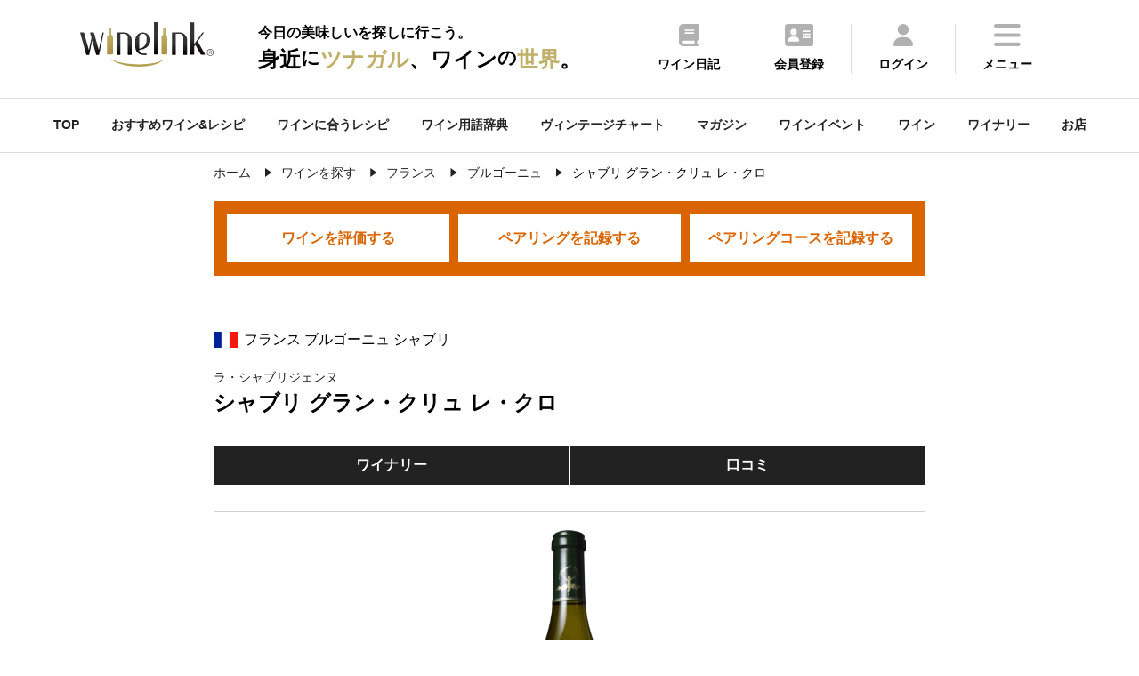

--- FILE ---
content_type: text/html
request_url: https://wine-link.net/wine/618737
body_size: 59687
content:
<!DOCTYPE html>
<html lang="ja">
<head>
<meta charset="utf-8">
<title>シャブリ グラン・クリュ レ・クロ 2021年 フランス - ワインリンク</title>
<meta name="description" content="ラ・シャブリジェンヌ(フランス)のシャブリ グラン・クリュ レ・クロ2021年の辛口白ワインです。グラン・クリュの中でも肉厚で力強さを感じ...">
<meta name="keywords" content="スパークリングワイン,シャンパン,シャブリ グラン・クリュ レ・クロ,2021年,フランス,ラ・シャブリジェンヌ,白,辛口,ワイン,ワインリンク">
<meta property="og:title" content="シャブリ グラン・クリュ レ・クロ 2021年 フランス - ワインリンク" />
<meta property="og:type" content="article" />
<meta property="og:url" content="https://wine-link.net/wine/618737" />
<meta property="og:image" content="https://koubou.mottox.co.jp/resource/item/618737/80x80.fill.png" />
<meta property="og:site_name" content="ワインリンク【Wine-Link】">
<meta property="fb:app_id" content="237758306334674" />
<meta property="og:description" content="ラ・シャブリジェンヌ(フランス)のシャブリ グラン・クリュ レ・クロ2021年の辛口白ワインです。グラン・クリュの中でも肉厚で力強さを感じ...">
<link rel="canonical" href="https://wine-link.net/wine/618737" />
<meta name="viewport" content="width=device-width, initial-scale=1.0, maximum-scale=1, user-scalable=0" />
<link rel="shortcut icon" href="/favicon.ico">
<link type="text/css" href="/static/v4/css/common.css?20250711" rel="stylesheet" />
<link rel="stylesheet" href="https://fonts.googleapis.com/css2?family=Material+Symbols+Outlined:opsz,wght,FILL,GRAD@48,400,0,0" />
<link rel="stylesheet" type="text/css" href="https://cdnjs.cloudflare.com/ajax/libs/slick-carousel/1.9.0/slick.css">
<link rel="stylesheet" type="text/css" href="https://cdnjs.cloudflare.com/ajax/libs/slick-carousel/1.9.0/slick-theme.css">
<link rel="stylesheet" href="https://cdnjs.cloudflare.com/ajax/libs/simplebar/6.2.4/simplebar.min.css" integrity="sha512-rptDreZF629VL73El0GaBEH9tlYEKDJFUr+ysb+9whgSGbwYfGGA61dVtQFL0qC8/SZv/EQFW5JtwEFf+8zKYg==" crossorigin="anonymous" referrerpolicy="no-referrer" />
<link type="text/css" href="/static/v4/css/add.css" rel="stylesheet" />

<script defer src="/static/v4/js/fav.js"></script>
<!-- Google tag (gtag.js) -->
<script async src="https://www.googletagmanager.com/gtag/js?id=G-ECBPZ8W817"></script>
<script>
  window.dataLayer = window.dataLayer || [];
  function gtag(){dataLayer.push(arguments);}
  gtag('js', new Date());

  gtag('config', 'G-ECBPZ8W817');
</script>
<link rel="stylesheet" type="text/css" href="https://cdnjs.cloudflare.com/ajax/libs/remodal/1.0.5/remodal.min.css">
<link rel="stylesheet" type="text/css" href="https://cdnjs.cloudflare.com/ajax/libs/remodal/1.0.5/remodal-default-theme.min.css">
</head>
<body>
<div class="top_cont_header">
	<header>
		<div class="active_her">
			<div class="header_inr">
				<div class="logo">
					
					<a href="https://wine-link.net/"><img src="/static/v3/images/logo.svg" alt="ワインリンク【Wine-Link】-ワインをもっと身近に楽しく"></a>
					
					<span class="catch"><span>今日の美味しいを探しに行こう。</span><span>身近<span class="ds">に</span><span class="dc">ツナガル</span>、ワイン<span class="ds">の</span><span class="dc">世界</span>。</span></span></div>
			</div>
			<div class="menu">
				<ul>
					<li><a href="https://wine-link.net/diary/"><img src="/static/v3/images/icon/common/header_diary.svg"><p>ワイン日記</p></a></li>
					
					<li><a href="https://wine-link.net/register/"><img src="/static/v3/images/icon/common/header_register.svg"><p>会員登録</p></i></a></li>
					<li><a href="https://wine-link.net/mypage/"><img src="/static/v3/images/icon/common/header_login.svg"><p>ログイン</p></a></li>
					
					<li class="hamburger"><a><img src="/static/v3/images/icon/common/header_menu.svg"><p>メニュー</p></a></li>
				</ul>
			</div>
		</div>
		<div class="menu_inr ">
			<div class="title"><p class="en">Me<span>n</span>u</p><p>メニュー</p></div>
			<div class="pc_nav">
				<div class="nav_cont">
					<p class="title">コンテンツ</p>
					<ul>
						<li><a href="https://wine-link.net/mypage/diary/register/">ワイン日記</a></li>
						<li><a href="https://wine-link.net/mypage/diary/register/?pairing=1">ペアリング日記</a></li>
						<li><a href="https://wine-link.net/ranking/">ランキング</a></li>
						<li><a href="https://wine-link.net/recommend/">おすすめワイン＆レシピ</a></li>
						<li><a href="https://wine-link.net/dictionary/">ワイン用語辞典</a></li>
						<li><a href="https://wine-link.net/vintage/">ヴィンテージチャート</a></li>
						<li><a href="https://wine-link.net/magazine/">マガジン</a></li>
						<li><a href="https://wine-link.net/event/">ワインイベント</a></li>
						<li><a href="https://wine-link.net/campaign/">キャンペーン</a></li>
						<li><a href="https://wine-link.net/info/">ニュース</a></li>
						<li><a href="https://wine-link.net/info/voice/">口コミ</a></li>
					</ul>
				</div>
				<div class="nav_cont">
					<p class="title">探す</p>
					<ul>
						<li><a href="https://wine-link.net/recipe/">ワインに合うレシピ(料理・おつまみ)</a></li>
						<li><a href="https://wine-link.net/search/wine/">ワイン</a></li>
						<li><a href="https://wine-link.net/search/winery/">ワイナリー</a></li>
						<li><a href="https://wine-link.net/shop/search/">お店</a></li>
					</ul>
					<p class="title column2">会員サービス</p>
					<ul>
					
						<li><a href="https://wine-link.net/mypage/">ログイン</a></li>
						<li><a href="https://wine-link.net/register/">会員登録</a></li>
					
					</ul>
				</div>
				<div class="nav_cont">
					<p class="title">販売店の方</p>
					<ul>
						<li><a href="https://wine-link.net/manage/">管理ページ</a></li>
						<li><a href="https://wine-link.net/contact/form/6">店舗新規登録</a></li>
					</ul>
				</div>
				<div class="nav_cont">
					<p class="title">その他</p>
					<div class="row2">
						<ul>
							<li><a href="https://wine-link.net/">トップページ</a></li>
							<li><a href="https://wine-link.net/concept/">コンセプト</a></li>
							<li><a href="https://wine-link.net/faq/">FAQ</a></li>
							<li><a href="https://wine-link.net/spec/">推薦環境</a></li>
							<li><a href="https://wine-link.net/support/systopics">システム更新履歴</a></li>
							<li><a href="https://wine-link.net/contact/">お問い合せ</a></li>
						</ul>
						<ul>
							<li><a href="https://wine-link.net/support/company">運営</a></li>
							<li><a href="https://wine-link.net/support/rule">プライバシーポリシー</a></li>
							<li><a href="https://wine-link.net/static/file/devicelist.pdf">アプリカメラ機能<br> /動作確認端末一覧</a></li>
							<li><a href="https://wine-link.net/support/sitemap">サイトマップ</a></li>
						</ul>
					</div>
				</div>
			</div>
			<div class="sp_nav" data-simplebar data-simplebar-auto-hide="false">
				<div class="nav_cont">
					<ul>
						<li><a href="https://wine-link.net/">TOP</a></li>
						<li><a href="https://wine-link.net/mypage/">ワイン日記</a></li>
						<li><a href="https://wine-link.net/recipe/">ワインに合うレシピを探す</a></li>
						<li><a href="https://wine-link.net/recommend/">おすすめワイン＆レシピ</a></li>
						<li><a href="https://wine-link.net/ranking/">ランキング</a></li>
						<li><a href="https://wine-link.net/dictionary/">ワイン用語辞典</a></li>
						<li><a href="https://wine-link.net/vintage/">ヴィンテージチャート</a></li>
						<li><a href="https://wine-link.net/magazine/">マガジン</a></li>
						<li><a href="https://wine-link.net/event/">ワインイベント</a></li>
						<li><a href="https://wine-link.net/search/wine/">ワインを探す</a></li>
						<li><a href="https://wine-link.net/search/winery/">ワイナリーを探す</a></li>
						<li><a href="https://wine-link.net/shop/search/">お店を探す</a></li>
						<li><a href="https://wine-link.net/campaign/">キャンペーン</a></li>
						<li><a href="https://wine-link.net/info/">ニュース</a></li>
						<li><a href="https://wine-link.net/info/voice/">口コミ</a></li>
					
						<li><a href="https://wine-link.net/mypage/">ログイン</a></li>
						<li><a href="https://wine-link.net/register/">会員登録</a></li>
					
					</ul>
				</div>
			</div>
			<div class="sns_inr">
				<div class="sns_btn"><a href="https://www.facebook.com/winelink.net" target="_blank"><img src="/static/v3/images/icon/common/header_facebook.svg"></a></div>
			</div>
			<div class="close pc_cont">
				<img src="/static/v3/images/icon/common/header_close.svg"><span>閉じる</span>
			</div>
			<div class="close sp_cont">
				<img src="/static/v3/images/icon/common/header_close_sp.svg">
			</div>
		</div>
	</header>
</div>
<span class="gap mypage_gap"></span>
<nav>
	<ul class="sub_nav_inner">
		<li><a href="https://wine-link.net/">TOP</a></li>
		<li><a href="https://wine-link.net/recommend/">おすすめワイン&レシピ</a></li>
		<li><a href="https://wine-link.net/recipe/">ワインに合うレシピ</a></li>
		<li><a href="https://wine-link.net/dictionary/">ワイン用語辞典</a></li>
		<li><a href="https://wine-link.net/vintage/">ヴィンテージチャート</a></li>
		<li><a href="https://wine-link.net/magazine/">マガジン</a></li>
		<li><a href="https://wine-link.net/event/">ワインイベント</a></li>
		<li><a href="https://wine-link.net/search/wine/">ワイン</a></li>
		<li><a href="https://wine-link.net/search/winery/">ワイナリー</a></li>
		<li><a href="https://wine-link.net/shop/search/">お店</a></li>
	</ul>
</nav>

<div class="common_inner_narrow pan">
	<ul class="List" itemscope itemtype="http://schema.org/BreadcrumbList">
		<li class="List-Item" itemprop="itemListElement" itemscope itemtype="http://schema.org/ListItem">
			<a href="/" itemprop="item" class="List-Item-Link">
				<span itemprop="name">ホーム</span>
			</a>
			<meta itemprop="position" content="1" />
		</li>
        <li class="List-Item" itemprop="itemListElement" itemscope itemtype="http://schema.org/ListItem">
			<a href="/search/wine/" itemprop="item" class="List-Item-Link">
				<span itemprop="name">ワインを探す</span>
			</a>
			<meta itemprop="position" content="2" />
		</li>
        
        <li class="List-Item" itemprop="itemListElement" itemscope itemtype="http://schema.org/ListItem">
			<a href="/search/wine/list?country_cd=1" itemprop="item" class="List-Item-Link">
				<span itemprop="name">フランス</span>
			</a>
			<meta itemprop="position" content="3" />
		</li>
        
        
        <li class="List-Item" itemprop="itemListElement" itemscope itemtype="http://schema.org/ListItem">
			<a href="/search/wine/list?region_cd=129" itemprop="item" class="List-Item-Link">
				<span itemprop="name">ブルゴーニュ</span>
			</a>
			<meta itemprop="position" content="4" />
		</li>
        
		<li class="List-Item" itemprop="itemListElement" itemscope itemtype="http://schema.org/ListItem">
			<span itemprop="name">シャブリ グラン・クリュ レ・クロ</span>
			<meta itemprop="position" content="5" />
		</li>
	</ul>
</div>
<main class="sub container">
<article class="cont_block">
    <section class="wine_detail cont_block">
        <div class="diary">
            <div class="diary_btn_area">
                <a href="https://wine-link.net/mypage/diary/register/?wine_link_number_choice=618737&amp;eval=1">ワインを<br>評価する</a>
                <a href="https://wine-link.net/mypage/diary/register/?wine_link_number_choice=618737&amp;pair=1">ペアリングを<br>記録する</a>
                <a href="https://wine-link.net/mypage/diary/register/?wine_link_number_choice=618737&amp;pairing=1">ペアリングコースを<br>記録する</a>
            </div>
        </div>
    </section>
    <section class="wine_detail common_inner_narrow cont_block">
        <div class="thum">
            <dl>
                <dt>
                    <div class="country"><img src="/saved/images/national_flag/flag_france.png"><p>フランス ブルゴーニュ シャブリ </p></div>
                    <div class="winery"><p><a href="https://wine-link.net/winery/300735">ラ・シャブリジェンヌ</a></p></div>
                    <div class="name"><h1>シャブリ グラン・クリュ レ・クロ</h1></div>
                    <ul class="">
                        <li><a href="#winery">ワイナリー</a></li>
                        
                        <li><a href="#comment">口コミ</a></li>
                    </ul>
                    <img src="https://koubou.mottox.co.jp/resource/item/618737/1200x600.fill.png" alt="シャブリ グラン・クリュ レ・クロ">
                </dt>
                <dt class="detail">
                    <div class="tag_list">
                        <span>スティルワイン</span><span>白</span>
                    </div>
                    <p>グラン・クリュの中でも肉厚で力強さを感じる畑。芳醇で新鮮な果実味と酸味のバランスが非常に良いワイン。フィニッシュに力強さが残ります。</p>
                </dt>
            </dl>
        </div>
    </section>
    <section class="wine_detail common_inner_narrow cont_block">
        <h2 class="title">みんなの評価</h2>
        <ul class="score favstar" data-score="0">
            <li><img src="/static/v3/images/common_score_01.png"></li>
            <li><img src="/static/v3/images/common_score_01.png"></li>
            <li><img src="/static/v3/images/common_score_01.png"></li>
            <li><img src="/static/v3/images/common_score_01.png"></li>
            <li><img src="/static/v3/images/common_score_01.png"></li>
            <li><p>0</p></li>
        </ul>
    </section>
    <section class="wine_detail cont_block">
        <div class="diary">
            <div class="diary_btn_area">
                <a href="https://wine-link.net/mypage/diary/register/?wine_link_number_choice=618737">ワインを<br>評価する</a>
                <a href="https://wine-link.net/mypage/diary/register/?wine_link_number_choice=618737&amp;pair=1">ペアリングを<br>記録する</a>
                <a href="https://wine-link.net/mypage/diary/register/?wine_link_number_choice=618737&amp;pairing=1">ペアリングコースを<br>記録する</a>
            </div>
        </div>
    </section>
    <section class="wine_detail common_inner_narrow cont_block">
        <div class="detail_txt">
			
            <dl>
                <dt class="title"><p>ぶどう品種</p></dt>
                <dd class="txt"><p>シャルドネ 100%</p></dd>
            </dl>
			
			
        </div>
    </section>
    
    <section class="wine_detail common_inner_narrow cont_block">
        <div class="more_area">
            <h2 class="more">この商品の詳細情報を見る<span class="dli-plus"></span></h2>
            <ul class="item">
                <li><dl><dt>ワイナリー名</dt><dd><a href="https://wine-link.net/winery/300735">ラ・シャブリジェンヌ</a></dd></dl></li>
                <li><dl><dt>ワイン名</dt><dd>シャブリ グラン・クリュ レ・クロ</dd></dl></li>
                
                <li><dl><dt>年号</dt><dd class="popDic">2021</dd></dl></li>
                
                <li><dl><dt>品番</dt><dd class="popDic">618737</dd></dl></li>
                <li><dl><dt>原産地/地方/地区/村</dt><dd class="popDic">フランス / ブルゴーニュ シャブリ </dd></dl></li>
                
                <li><dl><dt>品質分類･原産地呼称</dt><dd class="popDic">A.O.C.シャブリ グラン・クリュ</dd></dl></li>
                
                
                <li><dl><dt>格付</dt><dd class="popDic">グラン・クリュ</dd></dl></li>
                
                
                <li><dl><dt>価格帯</dt><dd class="popDic">プレミアムクラス</dd></dl></li>
                
                
                <li><dl><dt>種類</dt><dd class="popDic">スティルワイン</dd></dl></li>
                
                
                <li><dl><dt>色</dt><dd class="popDic">白</dd></dl></li>
                
                
                
                <li><dl><dt>味わい</dt><dd class="popDic">辛口</dd></dl></li>
                
                
                
                <li><dl><dt>ぶどう品種</dt><dd class="popDic">シャルドネ 100%</dd></dl></li>
                
                <!--dl>
                <dt>合う食材</dt>
                <dd><a href="#">魚</a>、<a href="#">蟹</a></dd>
                </dl-->
                
                <li><dl><dt>アルコール度</dt><dd class="popDic">13.00%</dd></dl></li>
                
                
                <li><dl><dt>飲み頃温度</dt><dd class="popDic">12℃</dd></dl></li>
                
                
                <li><dl><dt>容量</dt><dd class="popDic">750ml</dd></dl></li>
                
                
                <li><dl><dt>樹齢</dt><dd class="popDic">平均15</dd></dl></li>
                
                
                <li><dl><dt>年間生産量</dt><dd class="popDic">3000</dd></dl></li>
                
                
                <li><dl><dt>醗酵</dt><dd class="popDic">オーク樽(225L)</dd></dl></li>
                
                
                <li><dl><dt>熟成</dt><dd class="popDic">オーク樽熟成　8カ月(225L、新樽比率　10%)</dd></dl></li>
                
                
                <li><dl><dt>ビオ農法</dt><dd class="popDic">ﾘｭｯﾄ･ﾚｿﾞﾈ</dd></dl></li>
                
                
                
                
                
                
                
                
                <li><dl class="year_number"><dt>年号別商品</dt><dd class=""><a href="https://wine-link.net/wine/623466">2023</a><a href="https://wine-link.net/wine/621073">2022</a><a href="https://wine-link.net/wine/617243">2020</a><a href="https://wine-link.net/wine/615234">2019</a><a href="https://wine-link.net/search/wine/list?item_group1=Chablis+Grand+Cru+Les+Clos&item_group2=735">その他</a></dd></dl></li>
                
                <li><dl><dt>インポーター名</dt><dd class="popDic">株式会社モトックス</dd></dl></li>
            </ul>
        </div>
    </section>
    
    <section class="wine_detail common_inner_narrow cont_block">
        <h2 class="title">味わい・香り</h2>
        <div class="detail_txt">
            
            <dl>
                <dt class="title"><p>味わい</p></dt>
                <dd class="txt"><p>辛口</p></dd>
            </dl>
            
            
        </div>
        
        
        
        
        
        
        

        
        
        
        
        

        
        
        
        
        

        
        
        
        
        

        

        
    </section>
    <section class="wine_detail cont_block">
        <div class="diary">
            <div class="diary_btn_area">
                <a href="https://wine-link.net/mypage/diary/register/?wine_link_number_choice=618737">ワインを<br>評価する</a>
                <a href="https://wine-link.net/mypage/diary/register/?wine_link_number_choice=618737&amp;pair=1">ペアリングを<br>記録する</a>
                <a href="https://wine-link.net/mypage/diary/register/?wine_link_number_choice=618737&amp;pairing=1">ペアリングコースを<br>記録する</a>
            </div>
        </div>
    </section>
    <section class="wine_detail common_inner_narrow">
        <div class="sns_cont">
            <ul>
                <li id="bookmark_button">
                    
                        <a href="#favo" class="please-login-btn" class="m10">お気に入り登録</a>
                    
                </li>
                
                <li><a href="https://wine-link.net/wine/detail/30811/voice/">口コミ</a></li>
                <li><a href="https://www.facebook.com/share.php?u=https://wine-link.net/wine/"><img src="/static/v3/images/icon/common/sns_facebook.svg"></a></li>
                <li><a href="https://twitter.com/share?url=https://wine-link.net/wine/"><img src="/static/v3/images/icon/common/sns_x.svg"></a></li>
                <li><a href="https://social-plugins.line.me/lineit/share?url=https://wine-link.net/wine/"><img src="/static/v3/images/icon/common/sns_line.svg"></a></li>
            </ul>
        </div>

    </section>
    <section class="wine_detail common_inner_narrow cont_block" id="winery">
        <h2 class="title">ワイナリー</h2>
        <div class="winery">
            
            <img src="https://wine-link.net/cache/images/winery/26/8c/f0c63ebfb035ad79eb8a75dd6064576d9b58268c.800x500.cut.jpg" width="100%">
            
            <p>シャブリと正面から向き合い、「ミネラル・エモーション」を表現する
最良の生産者協同組合
～ラ・シャブリジェンヌ～</p>
        </div>
        <div class="btn_area">
            <a href="https://wine-link.net/winery/300735">ワイナリー詳細</a>
        </div>
    </section>
    
    <section class="wine_detail common_inner_narrow cont_block comment_area" id="comment">
        <h2 class="title">口コミ</h2>
        <div class="comment">
            <ul>
                
                <li><p>粘性のある口当たり、樽感がリッチでボリュームのあるシャブリ。グランクリュはやはり違います。<br />
</p></li>
                
            </ul>
        </div>
        <div class="btn_area">
            <a href="https://wine-link.net/wine/detail/30811/voice/">口コミする</a>
            <div class="comment_more"><p>もっと見る</p></div>
        </div>
    </section>
    
</article>
<section class="common_inner cont_block">
    <div class="dateTime">
        <dl><dt>公開日 :</dt><dd class="datePublished">2022/10/27</dd></dl>
        <dl><dt>更新日 :</dt><dd class="dateModified">2026/01/16</dd></dl>
    </div>
</section>
<div class="common_inner cont_block common_content">
    <section class="top_cont cont_block">
        <h3>ワイナリーが同じワイン</h3>
        <div class="slider">
            
            <div class="slick-slide"><a href="https://wine-link.net/wine/623466"><dl><dt><img src="https://koubou.mottox.co.jp/resource/item/623466/240x124.fill.png"></dt><dd><div class="tag"><span>フランス</span><span>白</span></div>シャブリ グラン・クリュ レ・クロ</dd></dl></a></div>
            
            <div class="slick-slide"><a href="https://wine-link.net/wine/622855"><dl><dt><img src="https://koubou.mottox.co.jp/resource/item/622855/240x124.fill.png"></dt><dd><div class="tag"><span>フランス</span><span>白</span></div>サン・ブリ</dd></dl></a></div>
            
            <div class="slick-slide"><a href="https://wine-link.net/wine/622854"><dl><dt><img src="https://koubou.mottox.co.jp/resource/item/622854/240x124.fill.png"></dt><dd><div class="tag"><span>フランス</span><span>白</span></div>シャブリ プルミエ・クリュ フルショーム</dd></dl></a></div>
            
            <div class="slick-slide"><a href="https://wine-link.net/wine/622853"><dl><dt><img src="https://koubou.mottox.co.jp/resource/item/622853/240x124.fill.png"></dt><dd><div class="tag"><span>フランス</span><span>白</span></div>シャブリ プルミエ・クリュ ヴァイヨン</dd></dl></a></div>
            
            <div class="slick-slide"><a href="https://wine-link.net/wine/622743"><dl><dt><img src="https://koubou.mottox.co.jp/resource/item/622743/240x124.fill.png"></dt><dd><div class="tag"><span>フランス</span><span>白</span></div>シャブリ グラン・クリュ グルヌイユ シャトー・グルヌイユ〈ギフトボックス入〉</dd></dl></a></div>
            
            <div class="slick-slide"><a href="https://wine-link.net/wine/621075"><dl><dt><img src="https://koubou.mottox.co.jp/resource/item/621075/240x124.fill.png"></dt><dd><div class="tag"><span>フランス</span><span>白</span></div>シャブリ ラ・ピエレレ ハーフ</dd></dl></a></div>
            
            <div class="slick-slide"><a href="https://wine-link.net/wine/621074"><dl><dt><img src="https://koubou.mottox.co.jp/resource/item/621074/240x124.fill.png"></dt><dd><div class="tag"><span>フランス</span><span>白</span></div>シャブリ ヴィエイユ・ヴィーニュ レ・ヴェネラブル</dd></dl></a></div>
            
            <div class="slick-slide"><a href="https://wine-link.net/wine/621072"><dl><dt><img src="https://koubou.mottox.co.jp/resource/item/621072/240x124.fill.png"></dt><dd><div class="tag"><span>フランス</span><span>白</span></div>シャブリ プルミエ・クリュ フルショーム ハーフ</dd></dl></a></div>
            
            <div class="slick-slide"><a href="https://wine-link.net/wine/621069"><dl><dt><img src="https://koubou.mottox.co.jp/resource/item/621069/240x124.fill.png"></dt><dd><div class="tag"><span>フランス</span><span>白</span></div>シャブリ プルミエ・クリュ モン・ド・ミリュー</dd></dl></a></div>
            
            <div class="slick-slide"><a href="https://wine-link.net/wine/620118"><dl><dt><img src="https://koubou.mottox.co.jp/resource/item/620118/240x124.fill.png"></dt><dd><div class="tag"><span>フランス</span><span>白</span></div>シャブリ キュヴェ 1923 サントネール</dd></dl></a></div>
            
            <div class="slick-slide"><a href="https://wine-link.net/wine/619903"><dl><dt><img src="https://koubou.mottox.co.jp/resource/item/619903/240x124.fill.png"></dt><dd><div class="tag"><span>フランス</span><span>白</span></div>シャブリ ラ・ピエレレ</dd></dl></a></div>
            
            <div class="slick-slide"><a href="https://wine-link.net/wine/619530"><dl><dt><img src="https://koubou.mottox.co.jp/resource/item/619530/240x124.fill.png"></dt><dd><div class="tag"><span>フランス</span><span>白</span></div>シャブリ プルミエ・クリュ コート・ド・レシェ</dd></dl></a></div>
            
            <div class="slick-slide"><a href="https://wine-link.net/wine/618775"><dl><dt><img src="https://koubou.mottox.co.jp/resource/item/618775/240x124.fill.png"></dt><dd><div class="tag"><span>フランス</span><span>白</span></div>シャブリ グラン・クリュ レ・プルーズ マグナム</dd></dl></a></div>
            
            <div class="slick-slide"><a href="https://wine-link.net/wine/618740"><dl><dt><img src="https://koubou.mottox.co.jp/resource/item/618740/240x124.fill.png"></dt><dd><div class="tag"><span>フランス</span><span>白</span></div>シャブリ ダム・ナチュール</dd></dl></a></div>
            
            <div class="slick-slide"><a href="https://wine-link.net/wine/618738"><dl><dt><img src="https://koubou.mottox.co.jp/resource/item/618738/240x124.fill.png"></dt><dd><div class="tag"><span>フランス</span><span>白</span></div>シャブリ グラン・クリュ グルヌイユ シャトー・グルヌイユ</dd></dl></a></div>
            
            <div class="slick-slide"><a href="https://wine-link.net/wine/617397"><dl><dt><img src="https://koubou.mottox.co.jp/resource/item/617397/240x124.fill.png"></dt><dd><div class="tag"><span>フランス</span><span>白</span></div>シャブリ プルミエ・クリュ モンマン</dd></dl></a></div>
            
            <div class="slick-slide"><a href="https://wine-link.net/wine/617396"><dl><dt><img src="https://koubou.mottox.co.jp/resource/item/617396/240x124.fill.png"></dt><dd><div class="tag"><span>フランス</span><span>白</span></div>シャブリ プルミエ・クリュ フルショーム マグナム</dd></dl></a></div>
            
            <div class="slick-slide"><a href="https://wine-link.net/wine/617395"><dl><dt><img src="https://koubou.mottox.co.jp/resource/item/617395/240x124.fill.png"></dt><dd><div class="tag"><span>フランス</span><span>白</span></div>シャブリ グラン・クリュ ヴォーデジール</dd></dl></a></div>
            
            <div class="slick-slide"><a href="https://wine-link.net/wine/617244"><dl><dt><img src="https://koubou.mottox.co.jp/resource/item/617244/240x124.fill.png"></dt><dd><div class="tag"><span>フランス</span><span>白</span></div>シャブリ グラン・クリュ レ・プルーズ</dd></dl></a></div>
            
            <div class="slick-slide"><a href="https://wine-link.net/wine/615780"><dl><dt><img src="https://koubou.mottox.co.jp/resource/item/615780/240x124.fill.png"></dt><dd><div class="tag"><span>フランス</span><span>ロゼ</span></div>ブルゴーニュ ロゼ</dd></dl></a></div>
            
        </div>
        <div class="btn_area">
            <a href="/winery/300735/winelist">すべて見る<img src="/static/v3/images/icon/common/arrow.svg"></a>
        </div>
    </section>
</div>
<div class="cont_block">
    
<aside class="common_inner common_content">
    <section class="top_cont cont_block">
        <h4>おすすめペアリングレシピまとめ</h4>
        <div class="slider">
            
                
<div class="slick-slide">
<a href="https://wine-link.net/recommend/detail/1056">
<dl>
    <dt>
    
        <img loading="lazy" src="https://wine-link.net/cache/images/recommend/7b/a4/106bc54651db793f4775af696d02ff9306707ba4.800x533.cut.jpg" width="178.5" height="106.25" alt="赤ワインに合う　肉料理10選　【2025】">
    
    </dt>
    <dd>赤ワインに合う　肉料理10選　【2025】</dd>
</dl>
</a>
</div>
            
                
<div class="slick-slide">
<a href="https://wine-link.net/recommend/detail/1034">
<dl>
    <dt>
    
        <img loading="lazy" src="https://wine-link.net/cache/images/recommend/9e/42/85eb4f19739ebc0fe1d3b863034442b294c69e42.800x533.cut.jpg" width="178.5" height="106.25" alt="ワインと楽しむ！　クリスマスにおすすめのメイン料理【2025】">
    
    </dt>
    <dd>ワインと楽しむ！　クリスマスにおすすめのメイン料理【2025】</dd>
</dl>
</a>
</div>
            
                
<div class="slick-slide">
<a href="https://wine-link.net/recommend/detail/1100">
<dl>
    <dt>
    
        <img loading="lazy" src="https://wine-link.net/cache/images/recommend/d0/ae/5499f4c08bdc025789c325aac5ea9221289cd0ae.800x533.cut.jpg" width="178.5" height="106.25" alt=" 年末年始にオススメ！スパークリングワインに合うおつまみ11選【2025】">
    
    </dt>
    <dd> 年末年始にオススメ！スパークリングワインに合うおつまみ11選【2025】</dd>
</dl>
</a>
</div>
            
                
<div class="slick-slide">
<a href="https://wine-link.net/recommend/detail/1033">
<dl>
    <dt>
    
        <img loading="lazy" src="https://wine-link.net/cache/images/recommend/1b/09/ffe7b5b9e8fdcc4b16d274d95e12bf9e82c21b09.800x533.cut.jpg" width="178.5" height="106.25" alt="ワインと楽しむ旬の食材　レンコンのおすすめレシピ　【2025】">
    
    </dt>
    <dd>ワインと楽しむ旬の食材　レンコンのおすすめレシピ　【2025】</dd>
</dl>
</a>
</div>
            
                
<div class="slick-slide">
<a href="https://wine-link.net/recommend/detail/1084">
<dl>
    <dt>
    
        <img loading="lazy" src="https://wine-link.net/cache/images/recommend/06/e1/a4b67c7947bdbae3661d3379fea67c34115b06e1.800x533.cut.jpg" width="178.5" height="106.25" alt="「きのこ」のおつまみでワインを飲もう！【2025】">
    
    </dt>
    <dd>「きのこ」のおつまみでワインを飲もう！【2025】</dd>
</dl>
</a>
</div>
            
        </div>
        <div class="btn_area">
            <a href="/recommend/list?keyword=&recommend_type=2&category=">すべて見る<img src="/static/v3/images/icon/common/arrow.svg"></a>
        </div>
    </section>
    <section class="top_cont cont_block">
        <h4>旬のペアリングレシピ</h4>
        <div class="slider">
            
                
<div class="slick-slide">
<a href="https://wine-link.net/recipe/detail/1948">
<dl>
    <dt><img loading="lazy" src="https://wine-link.net/cache/images/recipe/9c/4e/5f2723d4b53cedf3f09b5e86137a767f4d9e9c4e.800x533.cut.jpg" alt="ジャンボなめこのオープンオムレツ
" width="178.5" height="106.25"></dt>
    <dd>ジャンボなめこのオープンオムレツ
</dd>
</dl>
</a>
</div>
            
                
<div class="slick-slide">
<a href="https://wine-link.net/recipe/detail/1947">
<dl>
    <dt><img loading="lazy" src="https://wine-link.net/cache/images/recipe/33/f4/57e3d0dcffe19a4d2f006869e4d957799ed433f4.800x533.cut.jpg" alt="カリフローレの塩昆布マスタード炒め
" width="178.5" height="106.25"></dt>
    <dd>カリフローレの塩昆布マスタード炒め
</dd>
</dl>
</a>
</div>
            
                
<div class="slick-slide">
<a href="https://wine-link.net/recipe/detail/1946">
<dl>
    <dt><img loading="lazy" src="https://wine-link.net/cache/images/recipe/fd/48/3cd71afd830a3e07825d96bee49cba3cbaeffd48.800x533.cut.jpg" alt="鰆とケールのみぞれ鍋" width="178.5" height="106.25"></dt>
    <dd>鰆とケールのみぞれ鍋</dd>
</dl>
</a>
</div>
            
                
<div class="slick-slide">
<a href="https://wine-link.net/recipe/detail/1945">
<dl>
    <dt><img loading="lazy" src="https://wine-link.net/cache/images/recipe/df/9f/3633de4231ceab9f7db731a800637e8465cadf9f.800x533.cut.jpg" alt="塩豚大根" width="178.5" height="106.25"></dt>
    <dd>塩豚大根</dd>
</dl>
</a>
</div>
            
                
<div class="slick-slide">
<a href="https://wine-link.net/recipe/detail/1152">
<dl>
    <dt><img loading="lazy" src="https://wine-link.net/cache/images/recipe/3c/68/5fd6181e7e6de9b8d3d3471d21194261264b3c68.800x533.cut.jpg" alt="豚スペアリブと金柑の煮込み" width="178.5" height="106.25"></dt>
    <dd>豚スペアリブと金柑の煮込み</dd>
</dl>
</a>
</div>
            
        </div>
        <div class="btn_area">
            <a href="/recipe/in_season">すべて見る<img src="/static/v3/images/icon/common/arrow.svg"></a>
        </div>
    </section>
    <section class="top_cont cont_block">
        <h4>マガジン</h4>
        <div class="slider">
            
                

    
        
    
<div class="slick-slide">
<a href="https://wine-link.net/magazine/detail/2245">
<dl><dt>
    
       
    <img loading="lazy" src="https://wine-link.net/cache/images/paragraph/87/54/9ca03a63ca2febd69f570a685a1d9e8669a68754.800x533.cut.jpg" width="178.5" height="106.25" alt="寒い季節に「ちょうどいい」赤ワインの選び方">
       
    
</dt><dd>寒い季節に「ちょうどいい」赤ワインの選び方
</dd></dl></a></div>
            
                

    
        
    
<div class="slick-slide">
<a href="https://wine-link.net/magazine/detail/2244">
<dl><dt>
    
       
    <img loading="lazy" src="https://wine-link.net/cache/images/paragraph/6f/39/9d009cc1974adf0b840f1bfc22c03aecd8156f39.800x533.cut.jpg" width="178.5" height="106.25" alt="ワインクイズ Vol.52　ペアリング ③">
       
    
</dt><dd>ワインクイズ Vol.52　ペアリング ③
</dd></dl></a></div>
            
                

    
        
    
<div class="slick-slide">
<a href="https://wine-link.net/magazine/detail/2243">
<dl><dt>
    
       
    <img loading="lazy" src="https://wine-link.net/cache/images/paragraph/9c/2d/e3b4c1fd96f8983d9318a0b1a062912e67409c2d.800x533.cut.jpg" width="178.5" height="106.25" alt="ワインクイズ Vol.51 ボルドー ④">
       
    
</dt><dd>ワインクイズ Vol.51 ボルドー ④
</dd></dl></a></div>
            
                

    
        
    
<div class="slick-slide">
<a href="https://wine-link.net/magazine/detail/2242">
<dl><dt>
    
       
    <img loading="lazy" src="https://wine-link.net/cache/images/paragraph/d9/12/798f4b92e97f6576a59b2a854a693b21f582d912.800x533.cut.jpg" width="178.5" height="106.25" alt="ワインクイズ Vol.50 ブルゴーニュ　④">
       
    
</dt><dd>ワインクイズ Vol.50 ブルゴーニュ　④
</dd></dl></a></div>
            
                

    
        
    
<div class="slick-slide">
<a href="https://wine-link.net/magazine/detail/2241">
<dl><dt>
    
       
    <img loading="lazy" src="https://wine-link.net/cache/images/paragraph/4e/41/e05da774975d4565ba2a740342f44ec327cb4e41.800x533.cut.jpg" width="178.5" height="106.25" alt="クリスマスからお正月まで活躍する、年末の“万能ワイン”の選び方">
       
    
</dt><dd>クリスマスからお正月まで活躍する、年末の“万能ワイン”の選び方
</dd></dl></a></div>
            
        </div>
        <div class="btn_area">
            <a href="/magazine/">すべて見る<img src="/static/v3/images/icon/common/arrow.svg"></a>
        </div>
    </section>
    <section class="top_cont cont_block">
        <h4>新着</h4>
        <div class="slider">
            
            
            

<div class="slick-slide">
<a href="https://wine-link.net/event/detail/18682">
<dl><dt>
    
    <img loading="lazy" src="/cache/images/common/00/00/00.800x533.cut.png" alt="長楽館ワイン会　第22回「フランス-16-」">
    
</dt><dd>長楽館ワイン会　第22回「フランス-16-」
</dd></dl></a></div>
            
            
            

<div class="slick-slide">
<a href="https://wine-link.net/event/detail/18681">
<dl><dt>
    
        
        <img loading="lazy" src="https://wine-link.net/cache/images/event/6f/5b/2e52512d0c34bb0c513b858354bbe137b06e6f5b.800x533.cut.jpg" alt="山川智美と学ぶブラインドテイスティングの世界（全6回講座） 第6回 実践！ブラインドテイスティング！">
        
    
</dt><dd>山川智美と学ぶブラインドテイスティングの世界（全6回講座） 第6回 実践！ブラインドテイスティング！
</dd></dl></a></div>
            
            
            

<div class="slick-slide">
<a href="https://wine-link.net/event/detail/18680">
<dl><dt>
    
        
        <img loading="lazy" src="https://wine-link.net/cache/images/event/b7/98/da553afd9d910f60d3f35ffc4eee11f222fab798.800x533.cut.jpg" alt="山川智美と学ぶブラインドテイスティングの世界(全6回) 第5回 清涼感のある赤ワイン、熟成感のある赤ワインの見極め方">
        
    
</dt><dd>山川智美と学ぶブラインドテイスティングの世界(全6回) 第5回 清涼感のある赤ワイン、熟成感のある赤ワインの見極め方
</dd></dl></a></div>
            
            
            

<div class="slick-slide">
<a href="https://wine-link.net/event/detail/18679">
<dl><dt>
    
        
        <img loading="lazy" src="https://wine-link.net/cache/images/event/8e/74/5770c2005176b49c5aa336234ee4a630c5688e74.800x533.cut.jpg" alt="山川智美と学ぶブラインドテイスティングの世界（全6回講座） 第4回 シャルドネに似たワインの見極め方">
        
    
</dt><dd>山川智美と学ぶブラインドテイスティングの世界（全6回講座） 第4回 シャルドネに似たワインの見極め方
</dd></dl></a></div>
            
            
            

<div class="slick-slide">
<a href="https://wine-link.net/event/detail/18678">
<dl><dt>
    
        
        <img loading="lazy" src="https://wine-link.net/cache/images/event/60/b9/42a67024fe1c564b5bfe555258f6fdbf63f760b9.800x533.cut.jpg" alt="山川智美と学ぶブラインドテイスティングの世界(全6回) 第3回 赤ワインをブラインドテイスティング">
        
    
</dt><dd>山川智美と学ぶブラインドテイスティングの世界(全6回) 第3回 赤ワインをブラインドテイスティング
</dd></dl></a></div>
            
        </div>
        <div class="btn_area">
            <a href="/new">すべて見る<img src="/static/v3/images/icon/common/arrow.svg"></a>
        </div>
    </section>
    <section class="top_cont cont_block">
        <h4>ランキング</h4>
        <div class="slider">
            <div class="slick-slide"><a href="#"><dl><dt><img src="/static/v3/images/sample/top_sample04.png"></dt><dd>「かぼちゃ」「さつまいも」のおつまみでワインを飲もう！【2022】</dd></dl></a></div>
            
                

    
<div class="slick-slide">
<a href="https://wine-link.net/recipe/detail/1380">
    <dl>
    <dt>
        
        <img loading="lazy" src="https://wine-link.net/cache/images/recipe/34/ac/a78e3320c50ebd537e9086dcda8795db9fd634ac.800x533.cut.jpg" width="178.5" height="106.25" title="イチゴとブッラータ" />
        
    </dt>
    <dd>イチゴとブッラータ</dd>
</dl>
</a>
</div>
    
            
                

    
<div class="slick-slide">
<a href="https://wine-link.net/recipe/detail/1210">
    <dl>
    <dt>
        
        <img loading="lazy" src="https://wine-link.net/cache/images/recipe/87/b7/34e8205f2a8c5ab2af53625ed3e210a90a8e87b7.800x533.cut.jpg" width="178.5" height="106.25" title="カブと柿と生ハムのマリネ" />
        
    </dt>
    <dd>カブと柿と生ハムのマリネ</dd>
</dl>
</a>
</div>
    
            
                

    
<div class="slick-slide">
<a href="https://wine-link.net/recipe/detail/1076">
    <dl>
    <dt>
        
        <img loading="lazy" src="https://wine-link.net/cache/images/recipe/2e/47/de0bda2166ad8e53013fc7e0702cd0dc2c4e2e47.800x533.cut.jpg" width="178.5" height="106.25" title="マグロのカマのオーブン焼き" />
        
    </dt>
    <dd>マグロのカマのオーブン焼き</dd>
</dl>
</a>
</div>
    
            
                

    
<div class="slick-slide">
<a href="https://wine-link.net/recipe/detail/1058">
    <dl>
    <dt>
        
        <img loading="lazy" src="https://wine-link.net/cache/images/recipe/ab/0f/80efd2315f53f5aec43cb06a8e7b38952c3aab0f.800x533.cut.jpg" width="178.5" height="106.25" title="春の七草リゾット" />
        
    </dt>
    <dd>春の七草リゾット</dd>
</dl>
</a>
</div>
    
            
                

    
<div class="slick-slide">
<a href="https://wine-link.net/recommend/detail/1056">
    <dl>
    <dt>
    
        <img loading="lazy" src="https://wine-link.net/cache/images/recommend/7b/a4/106bc54651db793f4775af696d02ff9306707ba4.800x533.cut.jpg" width="178.5" height="106.25" title="赤ワインに合う　肉料理10選　【2025】" />
        
    </dt>
    <dd>赤ワインに合う　肉料理10選　【2025】</dd>
</dl>
</a>
</div>
    
            
        </div>
        <div class="btn_area">
            <a href="/ranking/">すべて見る<img src="/static/v3/images/icon/common/arrow.svg"></a>
        </div>
    </section>
</aside>
</div>
<div class="orgmodal result">
        <p>お気に入りに登録しました</p>
        <a href="javascript:void(0)" id="orgmodal-close" class="orgmodal-close">閉じる</a>
</div>

<div id="please-login-modal" class="remodal result unregistered" data-remodal-id="favo">
    <button data-remodal-action="close" class="remodal-close"><img src="/static/v3/images/icon/common/header_close.svg"></button>
    <p>お気に入り登録は「会員限定」サービスです。<br>お手数ですが下記のリンクより<br>「ログイン」もしくは「会員登録」してください。</p>
    <div class="btn_area">
        <a class="return_login" href="https://wine-link.net/login/?path=">ログイン</a>
        <a href="/register/">会員登録</a>
    </div>
</div>

<div class="orgmodal-bg"></div>
<script>
const orgmodal = () => {
    const bg = document.querySelector('.orgmodal-bg')
    const close = document.querySelector('.orgmodal-close')
    bg.addEventListener('click', () => {
        document.body.classList.remove('open-orgmodal')
    })
    close.addEventListener('click', () => {
        document.body.classList.remove('open-orgmodal')
    })
}
function openorgmodal () {
    document.body.classList.add('open-orgmodal')
}
document.addEventListener('DOMContentLoaded', orgmodal)

const init_please_login = () => {
    const link = $('.return_login');
    let url = location.pathname;
    link.attr('href', link.attr('href') + url);
}
document.addEventListener('DOMContentLoaded', init_please_login)

</script>
</main>
<footer class="container">
	<div class="footer_nav common_inner">
		<dl class="nav_cont">
			<dt class="title">コンテンツ</dt>
			<dd>
				<ul>
					<li><a href="/mypage/">ワイン日記</a></li>
					<li><a href="/mypage/diary/register/?pairing=1">ペアリング日記</a></li>
					<li><a href="/ranking/">ランキング</a></li>
					<li><a href="/recommend/">おすすめワイン＆レシピ</a></li>
					<li><a href="/dictionary/">ワイン用語辞典</a></li>
					<li><a href="/vintage/">ヴィンテージチャート</a></li>
					<li><a href="/magazine/">マガジン</a></li>
					<li><a href="/event/">ワインイベント</a></li>
					<li><a href="/campaign/">キャンペーン</a></li>
					<li><a href="/info/">ニュース</a></li>
					<li><a href="/info/voice/">口コミ</a></li>
				</ul>
			</dd>
		</dl>
		<dl class="nav_cont">
			<dt class="title">探す</dt>
			<dd>
				<ul>
					<li><a href="/recipe/">ワインに合うレシピ(料理・おつまみ)</a></li>
					<li><a href="/search/wine/">ワイン</a></li>
					<li><a href="/search/winery/">ワイナリー</a></li>
					<li><a href="/shop/search/">お店</a></li>
				</ul>
			</dd>
		</dl>
		<dl class="nav_cont">
			<dt class="title">会員サービス</dt>
			<dd>
				<ul>
					
					<li><a href="/login/">ログイン</a></li>
					<li><a href="/register/">会員登録</a></li>
					
				</ul>
			</dd>
		</dl>
		<dl class="nav_cont">
			<dt class="title">販売店の方</dt>
			<dd>
				<ul>
					<li><a href="/manage/">管理ページ</a></li>
					<li><a href="/contact/form/6">店舗新規登録</a></li>
				</ul>
			</dd>
		</dl>
		<dl class="nav_cont">
			<dt class="title">その他</dt>
			<dd>
				<ul>
					<li><a href="/">トップページ</a></li>
					<li><a href="/concept/">コンセプト</a></li>
					<li><a href="/faq/">FAQ</a></li>
					<li><a href="/spec/">推薦環境</a></li>
					<li><a href="/support/systopics">システム更新履歴</a></li>
					<li><a href="/contact/">お問い合せ</a></li>
					<li><a href="/support/company">運営</a></li>
					<li><a href="/support/rule">プライバシーポリシー</a></li>
					<li><a href="https://wine-link.net/static/file/devicelist.pdf">アプリカメラ機能<br> /動作確認端末一覧</a></li>
					<li><a href="/support/sitemap">サイトマップ</a></li>
				</ul>
			</dd>
		</dl>
	</div>
	<div class="sns_inr">
		<div class="sns_btn"><a href="https://www.facebook.com/winelink.net" target="_blank"><img src="/static/v3/images/icon/common/footer_facebook.svg"></div>
	</div>
</footer>
<div class="copy">
	<dl>
		<dt><small>Copyright © Wine-Link All Rights Reserved.</small></dt>
		<dt><p>20歳未満の者の飲酒、飲酒運転は法律で禁止されています。<br>妊娠中や授乳期の飲酒はやめましょう。</p></dt>
	</dl>
</div>


<script type="text/javascript" src="https://code.jquery.com/jquery-3.1.0.min.js"></script>
<script>
	function toggleMenu(){
		$('header').toggleClass('active'),
		$('html').toggleClass('active');
	}
	$(".hamburger").on("click", toggleMenu);

	$(".close").on("click", function(){
		$('header').removeClass('active'),
		$('html').removeClass('active');
	});
</script>

<script src="https://ajax.googleapis.com/ajax/libs/jquery/3.6.1/jquery.min.js"></script>
<script src="https://cdnjs.cloudflare.com/ajax/libs/slick-carousel/1.9.0/slick.min.js"></script>
<script>
$(function(){
	function sliderSetting(){
	    var width = $(window).width();
	    if(width <= 700){
	        $('.key_slider').not('.slick-initialized').slick({
	            arrows:true,
	            infinite: false,
	            dots:true,
	            slidesToShow: 1.05,
	            slidesToScroll: 1,
	        });
	    } else {
	        $('.slide.slick-initialized').slick('unslick');
	    }
	}
	sliderSetting();
	$(window).resize(function(){
	    sliderSetting();
	});
});
$('.slider').slick({
		slidesToShow: 4,
		slidesToScroll: 4,
        infinite: false,
		swipe: true,
		prevArrow: '<div class="slick-prev"></div>',
		nextArrow: '<div class="slick-next"></div>',
		responsive: [{
			breakpoint: 700,
			settings: {
				slidesToShow: 2.5,
				slidesToScroll: 2,
			}
		}]
	});

	$(function() {
  var $win = $(window),
      $header = $('.top_cont_header'),
      animationClass = 'is-animation';

  $win.on('load scroll', function() {
    var value = $(this).scrollTop();
    if ( value > 60 ) {
      $header.addClass('is-animation');
    } else {
      $header.removeClass('is-animation');
    }
  });
  });

const autoimageclass = () => {
    const imgs = document.querySelectorAll('img')
    imgs.forEach((img, i) => {
        if ( img.src.match(/https:\/\/koubou.mottox.co.jp/) ) {
            img.classList.add('mottox-wine-image')
        }
    })
}
document.addEventListener('DOMContentLoaded', autoimageclass)
</script>

<script src="https://cdnjs.cloudflare.com/ajax/libs/simplebar/6.2.4/simplebar.min.js" integrity="sha512-K//QeDiscFFAs5yljnbZCuoAmzv5KdtVY0W70WLQZ+BFCxi4PotspvxZwpaGJOao2l4oIQhgsHX5tHxyRe+YYw==" crossorigin="anonymous" referrerpolicy="no-referrer"></script>
<script defer src="/static/v3/js/ga.js"></script>
<script defer src="/static/v3/js/meta.js"></script>
<script defer src="/static/v4/js/add.js"></script>

<script>
	$(".more").on("click", function(){
		$(this).next().slideToggle(200);
		$(this).toggleClass('active');
	});
</script>
<script>

function cellar_on() {
	$.getJSON("https://wine-link.net/api/cellar/create", {token:"ON", person_id:'', wine_id:30811}, function(json){
		if( json.is_success ) {
        $("#bookmark_button").html('<a href="#">お気に入り登録済</a>');
			openorgmodal()
		} else {
			alert( json.error || "処理に失敗しました" );
		}
	});
}


    $('.recipe_slider').slick({
        slidesToShow: 3,
        slidesToScroll: 3,
        infinite: false,
        swipe: true,
        prevArrow: '<div class="slick-prev"></div>',
        nextArrow: '<div class="slick-next"></div>',
        responsive: [{
            breakpoint: 700,
            settings: {
                slidesToShow: 2.5,
                slidesToScroll: 2,
            }
        }]
    });
    $(function () {
    // liの数を取得
    const listItems = $(".recipe_menu li").length;
        $(".recipe_menu").each(function () {
            // 最初に表示させるliの数
            let num = 6,
            // 閉じた時に表示させるliの数
            closeNum = num - 1;
            // 最初はもっと見るボタン表示
            $(this).find(".recipe_more").show();
            // 6行目まで表示
            $(this)
            .find("li:not(:lt(" + num + "))")
            .hide();
            // もっと見るボタンがクリックされた時
            $(".recipe_more").click(function () {
            // numに+5ずつしていく = 5行ずつ追加する
            num += 6;
            $(this)
                .parent()
                .find("li:lt(" + num + ")")
                .slideDown();
            // liの数よりnumが多い時、
            if (listItems <= num) {
                    // もっと見るボタン非表示
                    $(".recipe_more").hide();
                }
            });
        });
    });

    $(function () {
    // liの数を取得
    const listItems = $(".comment li").length;
        $(".comment_area").each(function () {
            // 最初に表示させるliの数
            let num = 2,
            // 閉じた時に表示させるliの数
            closeNum = num - 1;
            // 最初はもっと見るボタン表示
            if (listItems <= num) {
                // もっと見るボタン非表示
                $(this).find(".comment_more").hide();
            } else {
                $(this).find(".comment_more").show();
            }
            // 6行目まで表示
            $(this)
            .find("li:not(:lt(" + num + "))")
            .hide();
            // もっと見るボタンがクリックされた時
            $(".comment_more").click(function () {
            // numに+2ずつしていく = 2行ずつ追加する
            num += 2;
            console.log($(this).html());
            $(this)
                .closest(".comment_area")
                .find(".comment li:lt(" + num + ")")
                .slideDown();
            // liの数よりnumが多い時、
            if (listItems <= num) {
                    // もっと見るボタン非表示
                    $(".comment_more").hide();
                }
            });
        });
    });

const init = () => {
    const levels = document.querySelectorAll('.level')
    levels.forEach((level, _) => {
        const items = level.querySelectorAll('li');
        let max = 0;
        let min = 100;
        items.forEach((item, i) => {
            const num = item.textContent
            if ( +num > max ) {
                max = num
            }
            if ( +num < min ) {
                min = num
            }
        })
        items.forEach((item, _) => {
            if ( +item.textContent == max && max !== 0 ) {
                item.classList.add('max')
            }
            if ( +item.textContent == min ) {
                item.classList.add('min')
            }
        })
    })
}
document.addEventListener('DOMContentLoaded', init)
</script>
<script type="application/ld+json">
    {
      "@context": "https://schema.org",
      "@type": "Article",
      "headline": "シャブリ グラン・クリュ レ・クロ 2021年 フランス-ワインリンク",
      "image": [
        "https://koubou.mottox.co.jp/resource/item/618737/460x460.fill.png"
       ],
      "datePublished": "2022-10-27T09:27:15+09:00",
      "dateModified": "2026-01-16T09:32:20+09:00"
    }
</script>
<!-- <script async src="https://www.googletagmanager.com/gtag/js?id=G-ECBPZ8W817"></script>
 --><script>
// window.dataLayer = window.dataLayer || [];
// function gtag(){dataLayer.push(arguments);}
// gtag('js', new Date());
// gtag('config', 'G-ECBPZ8W817');

/* jQuery Tap Event */
(function($, window) {
  "use strict";
  var RANGE = 5,
    events = ["click", "touchstart", "touchmove", "touchend"],
    handlers = {
      click: function(e) {
        if(e.target === e.currentTarget)
          e.preventDefault();
      },
      touchstart: function(e) {
        this.jQueryTap.touched = true;
        this.jQueryTap.startX = e.touches[0].pageX;
        this.jQueryTap.startY = e.touches[0].pageY;
      },
      touchmove: function(e) {
        if(!this.jQueryTap.touched) {
          return;
        }

        if(Math.abs(e.touches[0].pageX - this.jQueryTap.startX) > RANGE ||
           Math.abs(e.touches[0].pageY - this.jQueryTap.startY) > RANGE) {
          this.jQueryTap.touched = false;
        }
      },
      touchend: function(e) {
        if(!this.jQueryTap.touched) {
          return;
        }

        this.jQueryTap.touched = false;
        $.event.dispatch.call(this, $.Event("tap", {
          originalEvent: e,
          target: e.target,
          pageX: e.changedTouches[0].pageX,
          pageY: e.changedTouches[0].pageY
        }));
      }
    };

  $.event.special.tap = "ontouchend" in window? {
    setup: function() {
      var thisObj = this;
      
      if(!this.jQueryTap) {
        Object.defineProperty(this, "jQueryTap", {value: {}});
      }
      $.each(events, function(i, ev) {
        thisObj.addEventListener(ev, handlers[ev], false);
      });
    },
    teardown: function() {
      var thisObj = this;
      
      $.each(events, function(i, ev) {
        thisObj.removeEventListener(ev, handlers[ev], false);
      });
    }
  }: {
    bindType: "click",
    delegateType: "click"
  };

  $.fn.tap = function(data, fn) {
    return arguments.length > 0? this.on("tap", null, data, fn): this.trigger("tap");
  };
})(jQuery, this);

$(function(){
  if ( $('.popDic').length == 0 ) {
    $.getScript('/static/v3/js/remodal.js')
  }
    if ($('.popDic').length > 0) {
        const dic_modal = $('<div id="dicModal">');
        const promises = [];
        $('.popDic').each(function(index, element){
            const dicword = $(element).text();
            promises.push($.ajax({
                dataType: "json",
                type:'POST',
                url: "https://wine-link.net/api/dictionary/get_match_dic",
                data: {body: dicword},
                success: function(json){
                    if( json.is_success ) {
                        $(element).html(json.body.replace(/\r?\n/g, '<br>'));
                        $(dic_modal).append(json.append_html);
                        console.log(dicword)
                    }
                }
            }));
        });

        if ($('#container').length > 0){
            $('#container').append(dic_modal);
        }else{
            $('body').append(dic_modal);
        }

        Promise.all(promises).then(() => {
          // $.getScript('https://cdnjs.cloudflare.com/ajax/libs/remodal/1.0.5/remodal.js')
          $.getScript('/static/v3/js/remodal.js')
          console.log('A');
          // initModal();
        })
         // gtag('event', 'page_view', { page_title: '「'+dictionary_title+'」を詳しく解説 - ワインリンク', page_location: dictionary_url });
      }
    // $(document).on('tap', '.keywordPopupBtn, .keywordPopup .bg, .keywordPopup .closebtn', function(){
    //   attr_class = $(this).attr('class');
    //   attr_split = attr_class.split(' ');
    //   if( attr_class.match(/[0-9]/) && attr_class.match(/keywordPopupBtn/) ){
    //      dictionary_path = '/dictionary/detail/' + attr_class.replace(/[^0-9]/g, '');
    //      dictionary_title = $(this).attr('title');
    //      ga('send', { hitType: 'pageview', location: 'https://wine-link.net', page: dictionary_path, title: dictionary_title });
    //   }

    //   for (var i = 0; i < attr_split.length; i++) {
    //     if(attr_split[i] != "keywordPopupBtn" && attr_split[i] != "bg" && attr_split[i] != "closebtn"){
    //        $('#dicModal').find('.keywordPopup.' + attr_split[i]).toggleClass('active');
    //        break;
    //     }
    //   }
    // });
});
function initModal() {
  const list = document.querySelectorAll('.keywordPopupBtn');
  list.forEach((item) => {
    item.addEventListener('click', () => {
      const id = item.getAttribute('data-remodal-target')
      console.log(id)
      const m = document.querySelector('.' + id)
      m.classList.add('remodal-is-opened')
    });
  });
}

function openModal(id) {

}
function closeModal() {

}

</script>

</body>
</html>